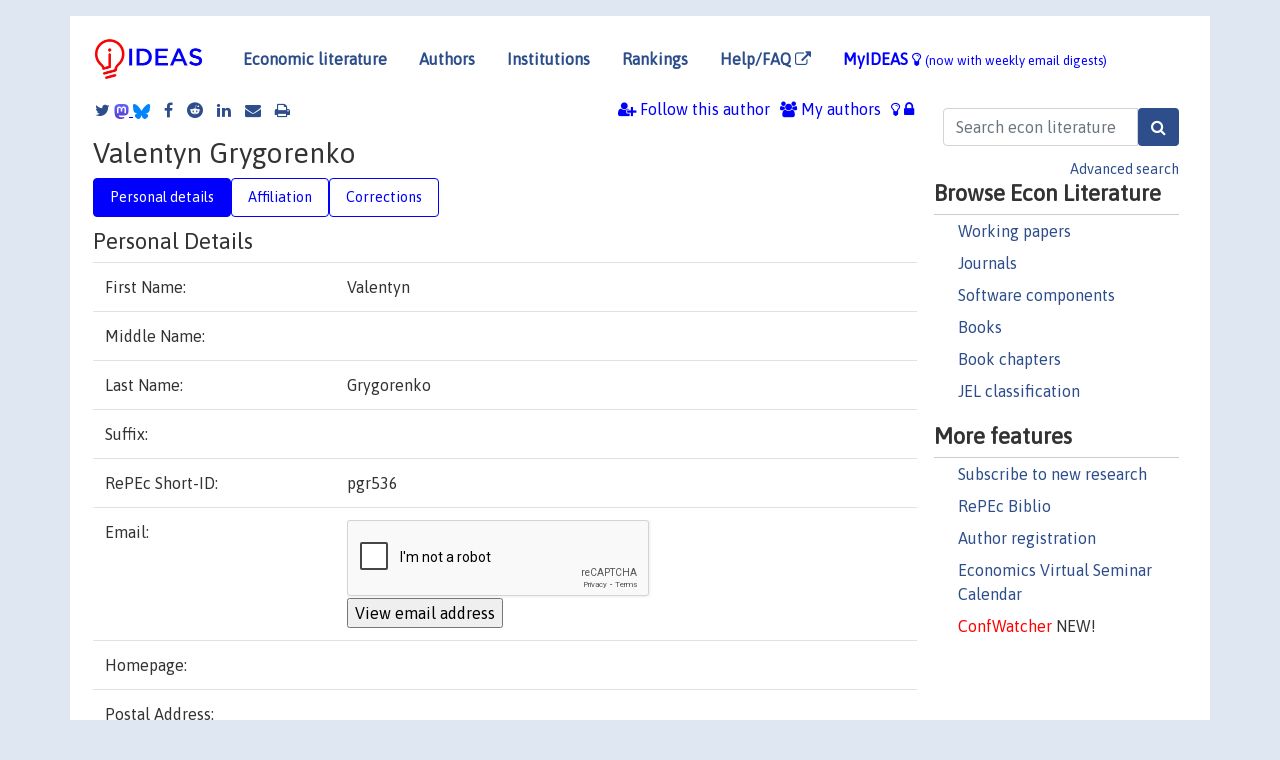

--- FILE ---
content_type: text/html; charset=UTF-8
request_url: https://ideas.repec.org/f/pgr536.html
body_size: 6002
content:
 <!DOCTYPE html> <html><head>
  <TITLE>Valentyn Grygorenko | IDEAS/RePEc</TITLE>
   
      <meta charset="utf-8">
    <meta http-equiv="X-UA-Compatible" content="IE=edge">
    <meta name="viewport" content="width=device-width, initial-scale=1.0">
    <link rel="stylesheet" href="https://maxcdn.bootstrapcdn.com/bootstrap/4.0.0/css/bootstrap.min.css" integrity="sha384-Gn5384xqQ1aoWXA+058RXPxPg6fy4IWvTNh0E263XmFcJlSAwiGgFAW/dAiS6JXm" crossorigin="anonymous">
    <link rel="stylesheet" href="/css/font-awesome.min.css">
<!--    <link rel="stylesheet" href="https://cdn.jsdelivr.net/npm/fork-awesome@1.2.0/css/fork-awes
ome.min.css" integrity="sha256-XoaMnoYC5TH6/+ihMEnospgm0J1PM/nioxbOUdnM8HY=" crossorigin="anonymous">-->
<!--    <link rel="stylesheet" href="https://site-assets.fontawesome.com/releases/v6.2.0/css/all.css" />-->
    <link href="/css/normalnew.css" rel="stylesheet" type="text/css"/>
    <link href="/css/pushy.css" rel="stylesheet" type="text/css"/>
    <link rel="icon" type="image.jpg" href="/favicon.ico">
<!--[if lte IE 9]>
  <script src="/css/html5shiv.min.js"></script>
  <script src="/css/respond.min.js"></script>
<![endif]-->
  <script type='text/javascript'>
    var captchaContainer = null;
    var loadCaptcha = function() {
      captchaContainer = grecaptcha.render('captcha_container', {
        'sitekey' : '6LdQebIaAAAAACSKxvbloyrkQ_q-MqhOAGgD5PQV',
        'callback' : function(response) {
          console.log(response);
        }
      });
    };
  </script>

  <META NAME="keywords" CONTENT="Valentyn Grygorenko, Economics, Author,  Research, IDEAS">
  <META NAME="description" CONTENT="Valentyn Grygorenko: current contact   information and listing of economic research of this author provided by   RePEc/IDEAS">
<META NAME="twitter:card" content="summary">
<META NAME="twitter:site" content="@repec_org">
<META NAME="twitter:title" content="Valentyn Grygorenko on RePEc/IDEAS">
<META NAME="twitter:description" content="Current information and listing of economic research for Valentyn Grygorenko with RePEc Short-ID pgr536">
<META NAME="twitter:image" content="https://ideas.repec.org/RePEc.gif">
  <script type="application/ld+json">
  {
    "@context": "http://schema.org",
    "@type": "Person",
    "familyName": "Grygorenko",
    "givenName": "Valentyn",
    "name": "Valentyn Grygorenko", 
    "url": "https://ideas.repec.org//f/pgr536.html",
    "description": "Profile of economist Valentyn Grygorenko with RePEc Short-ID pgr536"
  }
  </script>
  </head> 
  <body>
  
<!-- Google tag (gtag.js) -->
<script async src="https://www.googletagmanager.com/gtag/js?id=G-G63YGSJVZ7"></script>
<script>
  window.dataLayer = window.dataLayer || [];
  function gtag(){dataLayer.push(arguments);}
  gtag('js', new Date());

  gtag('config', 'G-G63YGSJVZ7');
</script>

<div class="container">
    <div id="header" class="row">
      <nav class="navbar navbar-collapse navbar-expand-md" role="navigation">
          <a class="navbar-brand" href="/">
            <img width="125" src="/ideas4.jpg" border="0" alt="IDEAS home">
          </a>
	<button class="navbar-toggler" type="button" data-toggle="collapse" data-target="#mobilesearch" aria-controls="mobilesearch" aria-expanded="false" aria-label="Toggle navigation">
	  <span class="navbar-toggler-icon"><i class="fa fa-search"></i></span>
	</button>
	<div class="collapse" id="mobilesearch">
	  <div class="form-inline">
	  <form method="POST" action="/cgi-bin/htsearch2" id="mobilesearch" role="search" class="card card-body">
            <div class="input-group">
              <input class="form-control" type="text" name="q" value="" placeholder="Search econ literature">
              <span class="input-group-btn">
		<input class="btn btn-default btn-lg fa" type="submit" value="&#xf002;" style="color:white;background-color:#2d4e8b;">
              </span>
            </div>
            <a href="/search.html" class="advanced-search">Advanced search</a>
	  </form>
	  </div>
	  </div>
	<button class="navbar-toggler" type="button" data-toggle="collapse" data-target="#mobilemenu" aria-controls="mobilemenu" aria-expanded="false" aria-label="Toggle navigation">
	  <span class="navbar-toggler-icon"><i class="fa fa-bars"></i></span>
	</button>
	<div class="collapse" id="mobilemenu">
          <ul class="navbar-nav mr-auto">
            <li class="nav-item">
	      <a class="nav-link" href="/">Economic literature:</a> <a href="/i/p.html">papers</A>, <a href="/i/a.html">articles</A>, <a href="/i/c.html">software</A>, <a href="/i/h.html">chapters</A>, <a href="/i/b.html">books</A>.
	    </li>
            <li class="nav-item">
              <a class="nav-link" href="/i/e.html">Authors</a>
	    </li>
            <li class="nav-item">
              <a class="nav-link" href="http://edirc.repec.org/">Institutions</a>
	    </li>
            <li class="nav-item">
	      <a class="nav-link" href="/top/">Rankings</a>
	    </li>
            <li class="nav-item">
	      <a class="nav-link" href="/help.html" target="_blank">Help/FAQ  <i class="fa fa-external-link"></i></a>
	    </li>
            <li class="nav-item">
	      <a class="nav-link" href="/cgi-bin/myideas.cgi">MyIDEAS <I class="fa fa-lightbulb-o"></I></a>
	    </li>
	    <li class="nav-item">
	      <span class="nav-text">More options at page bottom</span>
	    </li>
          </ul>
	</div>
	<div class="d-none d-md-inline">
          <ul class="nav nav-fill" id="topnav">
            <li class="nav-item">
	      <a class="nav-link" href="/">Economic literature</a>
	    </li>
            <li class="nav-item">
              <a class="nav-link" href="/i/e.html">Authors</a>
	    </li>
            <li class="nav-item">
              <a class="nav-link" href="http://edirc.repec.org/">Institutions</a>
	    </li>
            <li class="nav-item">
	      <a class="nav-link" href="/top/">Rankings</a>
	    </li>
            <li class="nav-item">
	      <a class="nav-link" href="/help.html" target="_blank">Help/FAQ  <i class="fa fa-external-link"></i></a>
	    </li>
            <li class="nav-item">
	      <a class="nav-link" href="/cgi-bin/myideas.cgi" style="color:blue;">MyIDEAS <I class="fa fa-lightbulb-o"></I> <small>(now with weekly email digests)</small></a>
	    </li>
          </ul>
        </div>
      </nav>
    </div>
    
    
    <div class="row">
      <div class="col-12" style="margin-top: -10px;">
	
	
	<div id="sidebar" class="sidebar-nav-fixed pull-right d-none d-print-none d-md-inline col-md-3">
	  <div class="inline-form">
	  <form method="POST" action="/cgi-bin/htsearch2" id="topsearch" role="search" class="navbar-form navbar-right">
            <div class="input-group">
              <input class="form-control" type="text" name="q" value="" placeholder="Search econ literature">
	      <input class="btn fa" type="submit" value="&#xf002;" style="color:white;background-color:#2d4e8b;">
            </div>
            <a href="/search.html" class="advanced-search">Advanced search</a>
	  </form>
	  </div>
	  <div id="menu">
            <h3>Browse Econ Literature</h3>
            <ul>
              <li><a href="/i/p.html">Working papers</a></li>
              <li><a href="/i/a.html">Journals</a></li>
              <li><a href="/i/c.html">Software components</a></li>
              <li><a href="/i/b.html">Books</a></li>
              <li><a href="/i/h.html">Book chapters</a></li>
              <li><a href="/j/">JEL classification</a></li>
            </ul>
	    
            <h3>More features</h3>
            <ul>
	      <li><a href="http://nep.repec.org/">Subscribe to new research</a></li>
	      <li><a href="https://biblio.repec.org/">RePEc Biblio</a></li>
	      <li><a href="https://authors.repec.org/">Author registration</a></li>
	      <li><a href="/v/">Economics Virtual Seminar Calendar</a></li>
	      <li><a href="https://confwatcher.b2ideas.eu/"><font color="red">ConfWatcher</font></a> NEW!</li>
            </ul>
	  </div>
	</div>
	<div class="d-none d-print-block">
	  <img width="145" src="/ideas4.jpg" border="0" alt="IDEAS home"> Printed from https://ideas.repec.org/f/pgr536.html 
	</div>
	
	<div id="main" class="col-12 col-md-9">
	  <div class="site-overlay"></div>
	  <div class="d-print-none">
	    
<div id="messages" class="col-xs-12">

  
<span class="share-block">
            <a class="share-twitter fa fa-twitter" href="#" title="Share on Twitter"></a>
<!--            <a class="share-mastodon fa fa-mastodon" href="#" title="Share on Mastodon"></a>-->
<!--            <share-to-mastodon message="Found on RePEc/IDEAS:" url='https://ideas.repec.org/f/pgr536.html'><font color="#2d4e8b"><i class="fa fa-mastodon"></i></font></share-to-mastodon>-->
            <share-to-mastodon message="Found on RePEc/IDEAS:" url='https://ideas.repec.org/f/pgr536.html'><img src="/images/mastodon.svg" height=15></share-to-mastodon>
            <a href="https://bsky.app/intent/compose?text=Found%20on%20RePEc/IDEAS:%20https://ideas.repec.org/f/pgr536.html%20&#128161;" target="_NEW"><img src="/images/bluesky.svg" height=15></a>
            <a class="share-facebook fa fa-facebook" href="#" title="Share on Facebook"></a>
            <a class="share-reddit fa fa-reddit" href="#" title="Share on Reddit"></a>
            <a class="share-linkedin fa fa-linkedin" href="#"  title="Share on LinkedIn"></a>
<!--            <a class="share-stumbleupon fa fa-stumbleupon" href="#"  title="Share on StumbleUpon"></a>-->
<!--            <a class="share-delicious fa fa-delicious" href="#" title="Save on Delicious"></a>-->
            <a class="share-email fa fa-envelope" href="#"  title="Share by Email"></a>
            <a class="share-print fa fa-print" href="#" title="Print this page"></a>
</span>













<span id="myideas">

<a href="/cgi-bin/myideas.cgi" data-toggle="tooltip" title="MyIDEAS: not logged in">
<i class="fa fa-lightbulb-o"></i>
<i class="fa fa-lock"></i>&nbsp;</a>




 <A HREF="/cgi-bin/myideas.cgi#myiauthors1"><I class="fa fa-users"></I>&nbsp;My&nbsp;authors</A> 
 <i class="fa fa-user-plus"></i>&nbsp;<span onclick="loadDoc('https://ideas.repec.org/cgi-bin/myiadd2.cgi',myFunction);return true;">Follow this author</span>


</span>
<script>
function loadDoc(url,cfunc) {
  var xhttp = new XMLHttpRequest();
  xhttp.onreadystatechange = function() {
    if (xhttp.readyState == 4 && xhttp.status == 200) {
      cfunc(xhttp);
    }
  };
  xhttp.open("GET", url, true);
  xhttp.send();
}
function myFunction(xhttp) {
  document.getElementById("response").innerHTML = xhttp.responseText;
}
</script><span id="response"></span>
</div>


	  </div>
	  <div id="content-block">
	    
	    

  <div id="title">
<H1>Valentyn Grygorenko </H1></div>
 <ul class="nav nav-pills" id="myTab" role="tablist">
  <li class="nav-item">
    <a class="nav-link active" id="person-tab" data-toggle="tab" href="#person" role="tab" aria-controls="person" aria-selected="true">Personal details</a>
  </li>
<li class="nav-item">
    <a class="nav-link" id="affiliation-tab" data-toggle="tab" href="#affiliation" role="tab" aria-controls="affiliation" aria-selected="true">Affiliation</a>
  </li>
<li class="nav-item">
    <a class="nav-link" id="correct-tab" data-toggle="tab" href="#correct" role="tab" aria-controls="correct" aria-selected="true">Corrections</a>
  </li>
</ul>

 <div class="tab-content" id="myTabContent">
 
 <div class="tab-pane fade show active" id="person" role="tabpanel" aria-labelledby="person-tab">
            <h2>Personal Details</h2>
        <table class="table table-condensed">
        <tbody>
        <tr>
        <td>First Name:</td><td>Valentyn</td>
        </tr><tr>
        <td>Middle Name:</td><td></td>
        </tr><tr>
        <td>Last Name:</td><td>Grygorenko</td>  
        </tr><tr>  
        <td>Suffix:</td><td></td>
        </tr><tr>
        <td>RePEc Short-ID:</td><td>pgr536</td>
        </tr><tr>
        <td class="emaillabel"></td><td>

<div id="viewemail">
<form id="emailForm" action="/cgi-bin/getemail.cgi" method="POST">
<input type="hidden" name="handle" value="pgr536">
<div id="captcha_container"></div>
          <input type="submit" value="View email address">
      </form>
      <script src="https://www.google.com/recaptcha/api.js?onload=loadCaptcha&render=explicit" async defer></script>
<div id="emailResponse"></div>
</div>
</td></tr><tr>
  <td class="homelabel"></td><td></td>
  </tr><tr>
  <td class="postallabel"></td><td></td>
  </tr><tr>
  <td class="phonelabel"></td><td></td>
</tr></tbody></table></div>

 <div class="tab-pane fade" id="affiliation" role="tabpanel" aria-labelledby="affiliation-tab">
    <h2>Affiliation</H2>
<h3>(90%) Chernivtsi Trade and Economics Institute<BR>Kyiv National University of Trade and Economics</h3><span class="locationlabel"> Chernivtsi, Ukraine</span><BR>
<span class="homelabel"> <A HREF="http://chtei-knteu.cv.ua/" target="_blank">http://chtei-knteu.cv.ua/  <i class="fa fa-external-link"></i></A></span><BR>
<span class="handlelabel"> RePEc:edi:cteknua </span>(<A HREF="http://edirc.repec.org/data/cteknua.html">more details at EDIRC</A>)
<h3>(10%) Kyiv National University of Trade and Economics</h3><span class="locationlabel"> Kyiv, Ukraine</span><BR>
<span class="homelabel"> <A HREF="https://www.knute.edu.ua/" target="_blank">https://www.knute.edu.ua/  <i class="fa fa-external-link"></i></A></span><BR>
<span class="handlelabel"> RePEc:edi:knteuua </span>(<A HREF="http://edirc.repec.org/data/knteuua.html">more details at EDIRC</A>)
</div>
 
<div class="tab-pane fade" id="more" role="tabpanel" aria-labelledby="more-tab">
   <h2>More information</h2>
    Research fields, statistics, top rankings, if available.</div>

  <div class="tab-pane fade" id="correct" role="tabpanel" aria-labelledby="correct-tab">
<h2>Corrections</H2>

    <P>All material on this site has been provided by the respective publishers and authors. You can help correct errors and omissions. For general information on how to correct material on RePEc, see <A HREF="/corrections.html">these instructions</A>.
</p><P>
To update listings or check citations waiting for approval, Valentyn  Grygorenko   should log into the <A HREF="https://authors.repec.org/">RePEc Author Service</A>.
</P><P>
To make corrections to the bibliographic information of a particular item, find the technical contact on the abstract page of that item. There, details are also given on how to add or correct references and citations.
</P><P>
To link different versions of the same work, where versions have a different title, <A HREF="http://ideas.repec.org/cgi-bin/addrelated.cgi">use this form</A>. Note that if the versions have a very similar title and are in the author's profile, the links will usually be created automatically.
<P>
Please note that most corrections can take a couple of weeks to filter through the various RePEc services. 

</div>
</div>
</div>
<div id="footer" class="row d-print-none">
  <div class="col-sm-6 more-services">
    <h3 style="border-bottom: 1px solid #111; position: relative; right:0.9em;">More services and features</h3>
    <div class="row">
      <div class="list-group col">
        <a href="/cgi-bin/myideas.cgi" class="list-group-item">
          <h4 class="list-group-item-heading">MyIDEAS</h4>
          <p class="list-group-item-text">Follow serials, authors, keywords &amp; more</p>
        </a>
        <a href="http://authors.repec.org/" class="list-group-item">
          <h4 class="list-group-item-heading">Author registration</h4>
          <p class="list-group-item-text">Public profiles for Economics researchers</p>
        </a>
        <a href="http://ideas.repec.org/top/" class="list-group-item">
          <h4 class="list-group-item-heading">Rankings</h4>
          <p class="list-group-item-text">Various research rankings in Economics</p>
        </a>
        <a href="http://genealogy.repec.org/" class="list-group-item">
          <h4 class="list-group-item-heading">RePEc Genealogy</h4>
          <p class="list-group-item-text">Who was a student of whom, using RePEc</p>
        </a>
        <a href="http://biblio.repec.org/" class="list-group-item">
          <h4 class="list-group-item-heading">RePEc Biblio</h4>
          <p class="list-group-item-text">Curated articles &amp; papers on economics topics</p>
        </a>
      </div>
      <div class="list-group col">
        <a href="http://mpra.ub.uni-muenchen.de/" class="list-group-item" target="_blank">
          <h4 class="list-group-item-heading">MPRA  <i class="fa fa-external-link"></i></h4>
          <p class="list-group-item-text">Upload your paper to be listed on RePEc and IDEAS</p>
        </a>
        <a href="http://nep.repec.org/" class="list-group-item" target="_blank">
          <h4 class="list-group-item-heading">New papers by email <i class="fa fa-external-link"></i></h4>
          <p class="list-group-item-text">Subscribe to new additions to RePEc</p>
        </a>
        <a href="http://www.econacademics.org/" class="list-group-item">
          <h4 class="list-group-item-heading">EconAcademics</h4>
          <p class="list-group-item-text">Blog aggregator for economics research</p>
        </a>
        <a href="http://plagiarism.repec.org/" class="list-group-item">
          <h4 class="list-group-item-heading">Plagiarism</h4>
          <p class="list-group-item-text">Cases of plagiarism in Economics</p>
        </a>
      </div>
      </div>
    </div>
    <div class="col-sm more-services">
      <h3 style="border-bottom: 1px solid #111;">About RePEc</h3>
      <div class="list-group col">
        <a href="http://repec.org/" class="list-group-item" target="_blank">
	  <h4 class="list-group-item-heading">RePEc home <i class="fa fa-external-link"></i></h4>
	  <p class="list-group-item-text">Initiative for open bibliographies in Economics</p>
	</a>
        <a href="http://blog.repec.org/" class="list-group-item" target="_blank">
          <h4 class="list-group-item-heading">Blog <i class="fa fa-external-link"></i></h4>
          <p class="list-group-item-text">News about RePEc</p>
	</a>
        <a href="/help.html" class="list-group-item" target="_blank">
          <h4 class="list-group-item-heading">Help/FAQ <i class="fa fa-external-link"></i></h4>
          <p class="list-group-item-text">Questions about IDEAS and RePEc</p>
	</a>
        <a href="/team.html" class="list-group-item">
          <h4 class="list-group-item-heading">RePEc team</h4>
          <p class="list-group-item-text">RePEc volunteers</p>
	</a>
        <a href="/archives.html" class="list-group-item">
          <h4 class="list-group-item-heading">Participating archives</h4>
          <p class="list-group-item-text">Publishers indexing in RePEc</p>
	</a>
        <a href="https://ideas.repec.org/privacy.html" class="list-group-item" target="_blank">
          <h4 class="list-group-item-heading">Privacy statement <i class="fa fa-external-link"></i></h4>
	</a>
      </div>
    </div>
    <div class="col-sm more-services">
      <h3 style="border-bottom: 1px solid #111;">Help us</h3>
      <div class="list-group col">
        <a href="/corrections.html" class="list-group-item">
          <h4 class="list-group-item-heading">Corrections</h4>
          <p class="list-group-item-text">Found an error or omission?</p>
	</a>
        <a href="/volunteers.html" class="list-group-item">
          <h4 class="list-group-item-heading">Volunteers</h4>
          <p class="list-group-item-text">Opportunities to help RePEc</p>
	</a>
        <a href="/participate.html" class="list-group-item">
          <h4 class="list-group-item-heading">Get papers listed</h4>
          <p class="list-group-item-text">Have your research listed on RePEc</p>
	</a>
        <a href="/stepbystep.html" class="list-group-item">
          <h4 class="list-group-item-heading">Open a RePEc archive</h4>
          <p class="list-group-item-text">Have your institution's/publisher's output listed on RePEc</p>
	</a>
	<a href="/getdata.html" class="list-group-item">
          <h4 class="list-group-item-heading">Get RePEc data</h4>
          <p class="list-group-item-text">Use data assembled by RePEc</p>
	</a>
      </div>
    </div>
</div>
<div class="row">
  <div class="col-12" style="text-align: center; padding-top: 10px;">
    <div id="sidelogos">
      <a href="https://ideas.repec.org/">IDEAS</a> is a <a href="http://repec.org/" target="_blank">RePEc <i class="fa fa-external-link"></i></a> service. RePEc uses bibliographic data supplied by the respective publishers.
    </div>
  </div>
  
  
</div>
</div>

</div>
<!--<script src="https://code.jquery.com/jquery-3.2.1.slim.min.js" integrity="sha384-KJ3o2DKtIkvYIK3UENzmM7KCkRr/rE9/Qpg6aAZGJwFDMVNA/GpGFF93hXpG5KkN" crossorigin="anonymous"></script>-->
<script src="https://code.jquery.com/jquery-3.2.1.min.js"></script>
<script src="https://cdnjs.cloudflare.com/ajax/libs/popper.js/1.12.9/umd/popper.min.js" integrity="sha384-ApNbgh9B+Y1QKtv3Rn7W3mgPxhU9K/ScQsAP7hUibX39j7fakFPskvXusvfa0b4Q" crossorigin="anonymous"></script>
<script src="https://maxcdn.bootstrapcdn.com/bootstrap/4.0.0/js/bootstrap.min.js" integrity="sha384-JZR6Spejh4U02d8jOt6vLEHfe/JQGiRRSQQxSfFWpi1MquVdAyjUar5+76PVCmYl" crossorigin="anonymous"></script>
<script type="module" src="https://cdn.jsdelivr.net/npm/@justinribeiro/share-to-mastodon@0.2.0/dist/share-to-mastodon.js"></script>
<script src="/css/ideas.js"></script>
<script src="/css/pushy.js"></script>
<script>
$(document).ready(function() {
    // show active tab on reload
    if (location.hash !== '') $('a[href="' + location.hash + '"]').tab('show');

    // remember the hash in the URL without jumping
//    $('a[data-toggle="tab"]').on('shown.bs.tab', function(e) {
//       if(history.pushState) {
//            history.pushState(null, null, '#'+$(e.target).attr('href').substr(1));
//       } else {
//            location.hash = '#'+$(e.target).attr('href').substr(1);
//       }
//    });
});
</script>

</BODY>
</HTML>

--- FILE ---
content_type: text/html; charset=utf-8
request_url: https://www.google.com/recaptcha/api2/anchor?ar=1&k=6LdQebIaAAAAACSKxvbloyrkQ_q-MqhOAGgD5PQV&co=aHR0cHM6Ly9pZGVhcy5yZXBlYy5vcmc6NDQz&hl=en&v=PoyoqOPhxBO7pBk68S4YbpHZ&size=normal&anchor-ms=20000&execute-ms=30000&cb=eetgz2gwc63e
body_size: 49209
content:
<!DOCTYPE HTML><html dir="ltr" lang="en"><head><meta http-equiv="Content-Type" content="text/html; charset=UTF-8">
<meta http-equiv="X-UA-Compatible" content="IE=edge">
<title>reCAPTCHA</title>
<style type="text/css">
/* cyrillic-ext */
@font-face {
  font-family: 'Roboto';
  font-style: normal;
  font-weight: 400;
  font-stretch: 100%;
  src: url(//fonts.gstatic.com/s/roboto/v48/KFO7CnqEu92Fr1ME7kSn66aGLdTylUAMa3GUBHMdazTgWw.woff2) format('woff2');
  unicode-range: U+0460-052F, U+1C80-1C8A, U+20B4, U+2DE0-2DFF, U+A640-A69F, U+FE2E-FE2F;
}
/* cyrillic */
@font-face {
  font-family: 'Roboto';
  font-style: normal;
  font-weight: 400;
  font-stretch: 100%;
  src: url(//fonts.gstatic.com/s/roboto/v48/KFO7CnqEu92Fr1ME7kSn66aGLdTylUAMa3iUBHMdazTgWw.woff2) format('woff2');
  unicode-range: U+0301, U+0400-045F, U+0490-0491, U+04B0-04B1, U+2116;
}
/* greek-ext */
@font-face {
  font-family: 'Roboto';
  font-style: normal;
  font-weight: 400;
  font-stretch: 100%;
  src: url(//fonts.gstatic.com/s/roboto/v48/KFO7CnqEu92Fr1ME7kSn66aGLdTylUAMa3CUBHMdazTgWw.woff2) format('woff2');
  unicode-range: U+1F00-1FFF;
}
/* greek */
@font-face {
  font-family: 'Roboto';
  font-style: normal;
  font-weight: 400;
  font-stretch: 100%;
  src: url(//fonts.gstatic.com/s/roboto/v48/KFO7CnqEu92Fr1ME7kSn66aGLdTylUAMa3-UBHMdazTgWw.woff2) format('woff2');
  unicode-range: U+0370-0377, U+037A-037F, U+0384-038A, U+038C, U+038E-03A1, U+03A3-03FF;
}
/* math */
@font-face {
  font-family: 'Roboto';
  font-style: normal;
  font-weight: 400;
  font-stretch: 100%;
  src: url(//fonts.gstatic.com/s/roboto/v48/KFO7CnqEu92Fr1ME7kSn66aGLdTylUAMawCUBHMdazTgWw.woff2) format('woff2');
  unicode-range: U+0302-0303, U+0305, U+0307-0308, U+0310, U+0312, U+0315, U+031A, U+0326-0327, U+032C, U+032F-0330, U+0332-0333, U+0338, U+033A, U+0346, U+034D, U+0391-03A1, U+03A3-03A9, U+03B1-03C9, U+03D1, U+03D5-03D6, U+03F0-03F1, U+03F4-03F5, U+2016-2017, U+2034-2038, U+203C, U+2040, U+2043, U+2047, U+2050, U+2057, U+205F, U+2070-2071, U+2074-208E, U+2090-209C, U+20D0-20DC, U+20E1, U+20E5-20EF, U+2100-2112, U+2114-2115, U+2117-2121, U+2123-214F, U+2190, U+2192, U+2194-21AE, U+21B0-21E5, U+21F1-21F2, U+21F4-2211, U+2213-2214, U+2216-22FF, U+2308-230B, U+2310, U+2319, U+231C-2321, U+2336-237A, U+237C, U+2395, U+239B-23B7, U+23D0, U+23DC-23E1, U+2474-2475, U+25AF, U+25B3, U+25B7, U+25BD, U+25C1, U+25CA, U+25CC, U+25FB, U+266D-266F, U+27C0-27FF, U+2900-2AFF, U+2B0E-2B11, U+2B30-2B4C, U+2BFE, U+3030, U+FF5B, U+FF5D, U+1D400-1D7FF, U+1EE00-1EEFF;
}
/* symbols */
@font-face {
  font-family: 'Roboto';
  font-style: normal;
  font-weight: 400;
  font-stretch: 100%;
  src: url(//fonts.gstatic.com/s/roboto/v48/KFO7CnqEu92Fr1ME7kSn66aGLdTylUAMaxKUBHMdazTgWw.woff2) format('woff2');
  unicode-range: U+0001-000C, U+000E-001F, U+007F-009F, U+20DD-20E0, U+20E2-20E4, U+2150-218F, U+2190, U+2192, U+2194-2199, U+21AF, U+21E6-21F0, U+21F3, U+2218-2219, U+2299, U+22C4-22C6, U+2300-243F, U+2440-244A, U+2460-24FF, U+25A0-27BF, U+2800-28FF, U+2921-2922, U+2981, U+29BF, U+29EB, U+2B00-2BFF, U+4DC0-4DFF, U+FFF9-FFFB, U+10140-1018E, U+10190-1019C, U+101A0, U+101D0-101FD, U+102E0-102FB, U+10E60-10E7E, U+1D2C0-1D2D3, U+1D2E0-1D37F, U+1F000-1F0FF, U+1F100-1F1AD, U+1F1E6-1F1FF, U+1F30D-1F30F, U+1F315, U+1F31C, U+1F31E, U+1F320-1F32C, U+1F336, U+1F378, U+1F37D, U+1F382, U+1F393-1F39F, U+1F3A7-1F3A8, U+1F3AC-1F3AF, U+1F3C2, U+1F3C4-1F3C6, U+1F3CA-1F3CE, U+1F3D4-1F3E0, U+1F3ED, U+1F3F1-1F3F3, U+1F3F5-1F3F7, U+1F408, U+1F415, U+1F41F, U+1F426, U+1F43F, U+1F441-1F442, U+1F444, U+1F446-1F449, U+1F44C-1F44E, U+1F453, U+1F46A, U+1F47D, U+1F4A3, U+1F4B0, U+1F4B3, U+1F4B9, U+1F4BB, U+1F4BF, U+1F4C8-1F4CB, U+1F4D6, U+1F4DA, U+1F4DF, U+1F4E3-1F4E6, U+1F4EA-1F4ED, U+1F4F7, U+1F4F9-1F4FB, U+1F4FD-1F4FE, U+1F503, U+1F507-1F50B, U+1F50D, U+1F512-1F513, U+1F53E-1F54A, U+1F54F-1F5FA, U+1F610, U+1F650-1F67F, U+1F687, U+1F68D, U+1F691, U+1F694, U+1F698, U+1F6AD, U+1F6B2, U+1F6B9-1F6BA, U+1F6BC, U+1F6C6-1F6CF, U+1F6D3-1F6D7, U+1F6E0-1F6EA, U+1F6F0-1F6F3, U+1F6F7-1F6FC, U+1F700-1F7FF, U+1F800-1F80B, U+1F810-1F847, U+1F850-1F859, U+1F860-1F887, U+1F890-1F8AD, U+1F8B0-1F8BB, U+1F8C0-1F8C1, U+1F900-1F90B, U+1F93B, U+1F946, U+1F984, U+1F996, U+1F9E9, U+1FA00-1FA6F, U+1FA70-1FA7C, U+1FA80-1FA89, U+1FA8F-1FAC6, U+1FACE-1FADC, U+1FADF-1FAE9, U+1FAF0-1FAF8, U+1FB00-1FBFF;
}
/* vietnamese */
@font-face {
  font-family: 'Roboto';
  font-style: normal;
  font-weight: 400;
  font-stretch: 100%;
  src: url(//fonts.gstatic.com/s/roboto/v48/KFO7CnqEu92Fr1ME7kSn66aGLdTylUAMa3OUBHMdazTgWw.woff2) format('woff2');
  unicode-range: U+0102-0103, U+0110-0111, U+0128-0129, U+0168-0169, U+01A0-01A1, U+01AF-01B0, U+0300-0301, U+0303-0304, U+0308-0309, U+0323, U+0329, U+1EA0-1EF9, U+20AB;
}
/* latin-ext */
@font-face {
  font-family: 'Roboto';
  font-style: normal;
  font-weight: 400;
  font-stretch: 100%;
  src: url(//fonts.gstatic.com/s/roboto/v48/KFO7CnqEu92Fr1ME7kSn66aGLdTylUAMa3KUBHMdazTgWw.woff2) format('woff2');
  unicode-range: U+0100-02BA, U+02BD-02C5, U+02C7-02CC, U+02CE-02D7, U+02DD-02FF, U+0304, U+0308, U+0329, U+1D00-1DBF, U+1E00-1E9F, U+1EF2-1EFF, U+2020, U+20A0-20AB, U+20AD-20C0, U+2113, U+2C60-2C7F, U+A720-A7FF;
}
/* latin */
@font-face {
  font-family: 'Roboto';
  font-style: normal;
  font-weight: 400;
  font-stretch: 100%;
  src: url(//fonts.gstatic.com/s/roboto/v48/KFO7CnqEu92Fr1ME7kSn66aGLdTylUAMa3yUBHMdazQ.woff2) format('woff2');
  unicode-range: U+0000-00FF, U+0131, U+0152-0153, U+02BB-02BC, U+02C6, U+02DA, U+02DC, U+0304, U+0308, U+0329, U+2000-206F, U+20AC, U+2122, U+2191, U+2193, U+2212, U+2215, U+FEFF, U+FFFD;
}
/* cyrillic-ext */
@font-face {
  font-family: 'Roboto';
  font-style: normal;
  font-weight: 500;
  font-stretch: 100%;
  src: url(//fonts.gstatic.com/s/roboto/v48/KFO7CnqEu92Fr1ME7kSn66aGLdTylUAMa3GUBHMdazTgWw.woff2) format('woff2');
  unicode-range: U+0460-052F, U+1C80-1C8A, U+20B4, U+2DE0-2DFF, U+A640-A69F, U+FE2E-FE2F;
}
/* cyrillic */
@font-face {
  font-family: 'Roboto';
  font-style: normal;
  font-weight: 500;
  font-stretch: 100%;
  src: url(//fonts.gstatic.com/s/roboto/v48/KFO7CnqEu92Fr1ME7kSn66aGLdTylUAMa3iUBHMdazTgWw.woff2) format('woff2');
  unicode-range: U+0301, U+0400-045F, U+0490-0491, U+04B0-04B1, U+2116;
}
/* greek-ext */
@font-face {
  font-family: 'Roboto';
  font-style: normal;
  font-weight: 500;
  font-stretch: 100%;
  src: url(//fonts.gstatic.com/s/roboto/v48/KFO7CnqEu92Fr1ME7kSn66aGLdTylUAMa3CUBHMdazTgWw.woff2) format('woff2');
  unicode-range: U+1F00-1FFF;
}
/* greek */
@font-face {
  font-family: 'Roboto';
  font-style: normal;
  font-weight: 500;
  font-stretch: 100%;
  src: url(//fonts.gstatic.com/s/roboto/v48/KFO7CnqEu92Fr1ME7kSn66aGLdTylUAMa3-UBHMdazTgWw.woff2) format('woff2');
  unicode-range: U+0370-0377, U+037A-037F, U+0384-038A, U+038C, U+038E-03A1, U+03A3-03FF;
}
/* math */
@font-face {
  font-family: 'Roboto';
  font-style: normal;
  font-weight: 500;
  font-stretch: 100%;
  src: url(//fonts.gstatic.com/s/roboto/v48/KFO7CnqEu92Fr1ME7kSn66aGLdTylUAMawCUBHMdazTgWw.woff2) format('woff2');
  unicode-range: U+0302-0303, U+0305, U+0307-0308, U+0310, U+0312, U+0315, U+031A, U+0326-0327, U+032C, U+032F-0330, U+0332-0333, U+0338, U+033A, U+0346, U+034D, U+0391-03A1, U+03A3-03A9, U+03B1-03C9, U+03D1, U+03D5-03D6, U+03F0-03F1, U+03F4-03F5, U+2016-2017, U+2034-2038, U+203C, U+2040, U+2043, U+2047, U+2050, U+2057, U+205F, U+2070-2071, U+2074-208E, U+2090-209C, U+20D0-20DC, U+20E1, U+20E5-20EF, U+2100-2112, U+2114-2115, U+2117-2121, U+2123-214F, U+2190, U+2192, U+2194-21AE, U+21B0-21E5, U+21F1-21F2, U+21F4-2211, U+2213-2214, U+2216-22FF, U+2308-230B, U+2310, U+2319, U+231C-2321, U+2336-237A, U+237C, U+2395, U+239B-23B7, U+23D0, U+23DC-23E1, U+2474-2475, U+25AF, U+25B3, U+25B7, U+25BD, U+25C1, U+25CA, U+25CC, U+25FB, U+266D-266F, U+27C0-27FF, U+2900-2AFF, U+2B0E-2B11, U+2B30-2B4C, U+2BFE, U+3030, U+FF5B, U+FF5D, U+1D400-1D7FF, U+1EE00-1EEFF;
}
/* symbols */
@font-face {
  font-family: 'Roboto';
  font-style: normal;
  font-weight: 500;
  font-stretch: 100%;
  src: url(//fonts.gstatic.com/s/roboto/v48/KFO7CnqEu92Fr1ME7kSn66aGLdTylUAMaxKUBHMdazTgWw.woff2) format('woff2');
  unicode-range: U+0001-000C, U+000E-001F, U+007F-009F, U+20DD-20E0, U+20E2-20E4, U+2150-218F, U+2190, U+2192, U+2194-2199, U+21AF, U+21E6-21F0, U+21F3, U+2218-2219, U+2299, U+22C4-22C6, U+2300-243F, U+2440-244A, U+2460-24FF, U+25A0-27BF, U+2800-28FF, U+2921-2922, U+2981, U+29BF, U+29EB, U+2B00-2BFF, U+4DC0-4DFF, U+FFF9-FFFB, U+10140-1018E, U+10190-1019C, U+101A0, U+101D0-101FD, U+102E0-102FB, U+10E60-10E7E, U+1D2C0-1D2D3, U+1D2E0-1D37F, U+1F000-1F0FF, U+1F100-1F1AD, U+1F1E6-1F1FF, U+1F30D-1F30F, U+1F315, U+1F31C, U+1F31E, U+1F320-1F32C, U+1F336, U+1F378, U+1F37D, U+1F382, U+1F393-1F39F, U+1F3A7-1F3A8, U+1F3AC-1F3AF, U+1F3C2, U+1F3C4-1F3C6, U+1F3CA-1F3CE, U+1F3D4-1F3E0, U+1F3ED, U+1F3F1-1F3F3, U+1F3F5-1F3F7, U+1F408, U+1F415, U+1F41F, U+1F426, U+1F43F, U+1F441-1F442, U+1F444, U+1F446-1F449, U+1F44C-1F44E, U+1F453, U+1F46A, U+1F47D, U+1F4A3, U+1F4B0, U+1F4B3, U+1F4B9, U+1F4BB, U+1F4BF, U+1F4C8-1F4CB, U+1F4D6, U+1F4DA, U+1F4DF, U+1F4E3-1F4E6, U+1F4EA-1F4ED, U+1F4F7, U+1F4F9-1F4FB, U+1F4FD-1F4FE, U+1F503, U+1F507-1F50B, U+1F50D, U+1F512-1F513, U+1F53E-1F54A, U+1F54F-1F5FA, U+1F610, U+1F650-1F67F, U+1F687, U+1F68D, U+1F691, U+1F694, U+1F698, U+1F6AD, U+1F6B2, U+1F6B9-1F6BA, U+1F6BC, U+1F6C6-1F6CF, U+1F6D3-1F6D7, U+1F6E0-1F6EA, U+1F6F0-1F6F3, U+1F6F7-1F6FC, U+1F700-1F7FF, U+1F800-1F80B, U+1F810-1F847, U+1F850-1F859, U+1F860-1F887, U+1F890-1F8AD, U+1F8B0-1F8BB, U+1F8C0-1F8C1, U+1F900-1F90B, U+1F93B, U+1F946, U+1F984, U+1F996, U+1F9E9, U+1FA00-1FA6F, U+1FA70-1FA7C, U+1FA80-1FA89, U+1FA8F-1FAC6, U+1FACE-1FADC, U+1FADF-1FAE9, U+1FAF0-1FAF8, U+1FB00-1FBFF;
}
/* vietnamese */
@font-face {
  font-family: 'Roboto';
  font-style: normal;
  font-weight: 500;
  font-stretch: 100%;
  src: url(//fonts.gstatic.com/s/roboto/v48/KFO7CnqEu92Fr1ME7kSn66aGLdTylUAMa3OUBHMdazTgWw.woff2) format('woff2');
  unicode-range: U+0102-0103, U+0110-0111, U+0128-0129, U+0168-0169, U+01A0-01A1, U+01AF-01B0, U+0300-0301, U+0303-0304, U+0308-0309, U+0323, U+0329, U+1EA0-1EF9, U+20AB;
}
/* latin-ext */
@font-face {
  font-family: 'Roboto';
  font-style: normal;
  font-weight: 500;
  font-stretch: 100%;
  src: url(//fonts.gstatic.com/s/roboto/v48/KFO7CnqEu92Fr1ME7kSn66aGLdTylUAMa3KUBHMdazTgWw.woff2) format('woff2');
  unicode-range: U+0100-02BA, U+02BD-02C5, U+02C7-02CC, U+02CE-02D7, U+02DD-02FF, U+0304, U+0308, U+0329, U+1D00-1DBF, U+1E00-1E9F, U+1EF2-1EFF, U+2020, U+20A0-20AB, U+20AD-20C0, U+2113, U+2C60-2C7F, U+A720-A7FF;
}
/* latin */
@font-face {
  font-family: 'Roboto';
  font-style: normal;
  font-weight: 500;
  font-stretch: 100%;
  src: url(//fonts.gstatic.com/s/roboto/v48/KFO7CnqEu92Fr1ME7kSn66aGLdTylUAMa3yUBHMdazQ.woff2) format('woff2');
  unicode-range: U+0000-00FF, U+0131, U+0152-0153, U+02BB-02BC, U+02C6, U+02DA, U+02DC, U+0304, U+0308, U+0329, U+2000-206F, U+20AC, U+2122, U+2191, U+2193, U+2212, U+2215, U+FEFF, U+FFFD;
}
/* cyrillic-ext */
@font-face {
  font-family: 'Roboto';
  font-style: normal;
  font-weight: 900;
  font-stretch: 100%;
  src: url(//fonts.gstatic.com/s/roboto/v48/KFO7CnqEu92Fr1ME7kSn66aGLdTylUAMa3GUBHMdazTgWw.woff2) format('woff2');
  unicode-range: U+0460-052F, U+1C80-1C8A, U+20B4, U+2DE0-2DFF, U+A640-A69F, U+FE2E-FE2F;
}
/* cyrillic */
@font-face {
  font-family: 'Roboto';
  font-style: normal;
  font-weight: 900;
  font-stretch: 100%;
  src: url(//fonts.gstatic.com/s/roboto/v48/KFO7CnqEu92Fr1ME7kSn66aGLdTylUAMa3iUBHMdazTgWw.woff2) format('woff2');
  unicode-range: U+0301, U+0400-045F, U+0490-0491, U+04B0-04B1, U+2116;
}
/* greek-ext */
@font-face {
  font-family: 'Roboto';
  font-style: normal;
  font-weight: 900;
  font-stretch: 100%;
  src: url(//fonts.gstatic.com/s/roboto/v48/KFO7CnqEu92Fr1ME7kSn66aGLdTylUAMa3CUBHMdazTgWw.woff2) format('woff2');
  unicode-range: U+1F00-1FFF;
}
/* greek */
@font-face {
  font-family: 'Roboto';
  font-style: normal;
  font-weight: 900;
  font-stretch: 100%;
  src: url(//fonts.gstatic.com/s/roboto/v48/KFO7CnqEu92Fr1ME7kSn66aGLdTylUAMa3-UBHMdazTgWw.woff2) format('woff2');
  unicode-range: U+0370-0377, U+037A-037F, U+0384-038A, U+038C, U+038E-03A1, U+03A3-03FF;
}
/* math */
@font-face {
  font-family: 'Roboto';
  font-style: normal;
  font-weight: 900;
  font-stretch: 100%;
  src: url(//fonts.gstatic.com/s/roboto/v48/KFO7CnqEu92Fr1ME7kSn66aGLdTylUAMawCUBHMdazTgWw.woff2) format('woff2');
  unicode-range: U+0302-0303, U+0305, U+0307-0308, U+0310, U+0312, U+0315, U+031A, U+0326-0327, U+032C, U+032F-0330, U+0332-0333, U+0338, U+033A, U+0346, U+034D, U+0391-03A1, U+03A3-03A9, U+03B1-03C9, U+03D1, U+03D5-03D6, U+03F0-03F1, U+03F4-03F5, U+2016-2017, U+2034-2038, U+203C, U+2040, U+2043, U+2047, U+2050, U+2057, U+205F, U+2070-2071, U+2074-208E, U+2090-209C, U+20D0-20DC, U+20E1, U+20E5-20EF, U+2100-2112, U+2114-2115, U+2117-2121, U+2123-214F, U+2190, U+2192, U+2194-21AE, U+21B0-21E5, U+21F1-21F2, U+21F4-2211, U+2213-2214, U+2216-22FF, U+2308-230B, U+2310, U+2319, U+231C-2321, U+2336-237A, U+237C, U+2395, U+239B-23B7, U+23D0, U+23DC-23E1, U+2474-2475, U+25AF, U+25B3, U+25B7, U+25BD, U+25C1, U+25CA, U+25CC, U+25FB, U+266D-266F, U+27C0-27FF, U+2900-2AFF, U+2B0E-2B11, U+2B30-2B4C, U+2BFE, U+3030, U+FF5B, U+FF5D, U+1D400-1D7FF, U+1EE00-1EEFF;
}
/* symbols */
@font-face {
  font-family: 'Roboto';
  font-style: normal;
  font-weight: 900;
  font-stretch: 100%;
  src: url(//fonts.gstatic.com/s/roboto/v48/KFO7CnqEu92Fr1ME7kSn66aGLdTylUAMaxKUBHMdazTgWw.woff2) format('woff2');
  unicode-range: U+0001-000C, U+000E-001F, U+007F-009F, U+20DD-20E0, U+20E2-20E4, U+2150-218F, U+2190, U+2192, U+2194-2199, U+21AF, U+21E6-21F0, U+21F3, U+2218-2219, U+2299, U+22C4-22C6, U+2300-243F, U+2440-244A, U+2460-24FF, U+25A0-27BF, U+2800-28FF, U+2921-2922, U+2981, U+29BF, U+29EB, U+2B00-2BFF, U+4DC0-4DFF, U+FFF9-FFFB, U+10140-1018E, U+10190-1019C, U+101A0, U+101D0-101FD, U+102E0-102FB, U+10E60-10E7E, U+1D2C0-1D2D3, U+1D2E0-1D37F, U+1F000-1F0FF, U+1F100-1F1AD, U+1F1E6-1F1FF, U+1F30D-1F30F, U+1F315, U+1F31C, U+1F31E, U+1F320-1F32C, U+1F336, U+1F378, U+1F37D, U+1F382, U+1F393-1F39F, U+1F3A7-1F3A8, U+1F3AC-1F3AF, U+1F3C2, U+1F3C4-1F3C6, U+1F3CA-1F3CE, U+1F3D4-1F3E0, U+1F3ED, U+1F3F1-1F3F3, U+1F3F5-1F3F7, U+1F408, U+1F415, U+1F41F, U+1F426, U+1F43F, U+1F441-1F442, U+1F444, U+1F446-1F449, U+1F44C-1F44E, U+1F453, U+1F46A, U+1F47D, U+1F4A3, U+1F4B0, U+1F4B3, U+1F4B9, U+1F4BB, U+1F4BF, U+1F4C8-1F4CB, U+1F4D6, U+1F4DA, U+1F4DF, U+1F4E3-1F4E6, U+1F4EA-1F4ED, U+1F4F7, U+1F4F9-1F4FB, U+1F4FD-1F4FE, U+1F503, U+1F507-1F50B, U+1F50D, U+1F512-1F513, U+1F53E-1F54A, U+1F54F-1F5FA, U+1F610, U+1F650-1F67F, U+1F687, U+1F68D, U+1F691, U+1F694, U+1F698, U+1F6AD, U+1F6B2, U+1F6B9-1F6BA, U+1F6BC, U+1F6C6-1F6CF, U+1F6D3-1F6D7, U+1F6E0-1F6EA, U+1F6F0-1F6F3, U+1F6F7-1F6FC, U+1F700-1F7FF, U+1F800-1F80B, U+1F810-1F847, U+1F850-1F859, U+1F860-1F887, U+1F890-1F8AD, U+1F8B0-1F8BB, U+1F8C0-1F8C1, U+1F900-1F90B, U+1F93B, U+1F946, U+1F984, U+1F996, U+1F9E9, U+1FA00-1FA6F, U+1FA70-1FA7C, U+1FA80-1FA89, U+1FA8F-1FAC6, U+1FACE-1FADC, U+1FADF-1FAE9, U+1FAF0-1FAF8, U+1FB00-1FBFF;
}
/* vietnamese */
@font-face {
  font-family: 'Roboto';
  font-style: normal;
  font-weight: 900;
  font-stretch: 100%;
  src: url(//fonts.gstatic.com/s/roboto/v48/KFO7CnqEu92Fr1ME7kSn66aGLdTylUAMa3OUBHMdazTgWw.woff2) format('woff2');
  unicode-range: U+0102-0103, U+0110-0111, U+0128-0129, U+0168-0169, U+01A0-01A1, U+01AF-01B0, U+0300-0301, U+0303-0304, U+0308-0309, U+0323, U+0329, U+1EA0-1EF9, U+20AB;
}
/* latin-ext */
@font-face {
  font-family: 'Roboto';
  font-style: normal;
  font-weight: 900;
  font-stretch: 100%;
  src: url(//fonts.gstatic.com/s/roboto/v48/KFO7CnqEu92Fr1ME7kSn66aGLdTylUAMa3KUBHMdazTgWw.woff2) format('woff2');
  unicode-range: U+0100-02BA, U+02BD-02C5, U+02C7-02CC, U+02CE-02D7, U+02DD-02FF, U+0304, U+0308, U+0329, U+1D00-1DBF, U+1E00-1E9F, U+1EF2-1EFF, U+2020, U+20A0-20AB, U+20AD-20C0, U+2113, U+2C60-2C7F, U+A720-A7FF;
}
/* latin */
@font-face {
  font-family: 'Roboto';
  font-style: normal;
  font-weight: 900;
  font-stretch: 100%;
  src: url(//fonts.gstatic.com/s/roboto/v48/KFO7CnqEu92Fr1ME7kSn66aGLdTylUAMa3yUBHMdazQ.woff2) format('woff2');
  unicode-range: U+0000-00FF, U+0131, U+0152-0153, U+02BB-02BC, U+02C6, U+02DA, U+02DC, U+0304, U+0308, U+0329, U+2000-206F, U+20AC, U+2122, U+2191, U+2193, U+2212, U+2215, U+FEFF, U+FFFD;
}

</style>
<link rel="stylesheet" type="text/css" href="https://www.gstatic.com/recaptcha/releases/PoyoqOPhxBO7pBk68S4YbpHZ/styles__ltr.css">
<script nonce="VTxu2AhNb-Mpd02YMOO4Ow" type="text/javascript">window['__recaptcha_api'] = 'https://www.google.com/recaptcha/api2/';</script>
<script type="text/javascript" src="https://www.gstatic.com/recaptcha/releases/PoyoqOPhxBO7pBk68S4YbpHZ/recaptcha__en.js" nonce="VTxu2AhNb-Mpd02YMOO4Ow">
      
    </script></head>
<body><div id="rc-anchor-alert" class="rc-anchor-alert"></div>
<input type="hidden" id="recaptcha-token" value="[base64]">
<script type="text/javascript" nonce="VTxu2AhNb-Mpd02YMOO4Ow">
      recaptcha.anchor.Main.init("[\x22ainput\x22,[\x22bgdata\x22,\x22\x22,\[base64]/[base64]/UltIKytdPWE6KGE8MjA0OD9SW0grK109YT4+NnwxOTI6KChhJjY0NTEyKT09NTUyOTYmJnErMTxoLmxlbmd0aCYmKGguY2hhckNvZGVBdChxKzEpJjY0NTEyKT09NTYzMjA/[base64]/MjU1OlI/[base64]/[base64]/[base64]/[base64]/[base64]/[base64]/[base64]/[base64]/[base64]/[base64]\x22,\[base64]\x22,\x22wpBNCT4eBMOWwoBiLxXCjxTDpVEZw6x6QzzCncOHPEDDmcKrYlTCjsKqwpNkNmZPZyUfHRXCpMOQw77CtnzCmMOJRsO6wqIkwpcNU8OPwo5ZwoDChsKIFcKVw4pDwrl2f8KpMcOQw6wkIcKwO8Ozwq1/wq0ndRV+VmwcacKAwq7DvzDCpUUEEWvDscKRworDhsOXwqDDg8KCHzM5w4E3B8OABkjDgcKBw491w5PCp8OpMMOfwpHCpFwfwqXCp8OUw415KB9BwpTDr8KeaRhtZ2rDjMOCwq7DtwhxEcKbwq/DqcOswqbCtcKKDyzDq2jDgMONDMO8w5Vib0UCRQXDq3xVwq/Dm0dEbMOjwrbCvcOOXgElwrIowrvDgTrDqFQHwo8ZYMOsMB91w7TDilDCrR1cc1nCpwxhacK8LMOXwqXDm1McwoBOWcOrw5HDt8KjC8KIw5rDhsKpw5JFw6EtQsK6wr/DtsK7GRlpRcOvcMOIDsO9wqZ4aE1BwpkPw70ofh0CLyTDk295AcKmQG8JWUM/w55+JcKJw47Cp8OqNBcpw4NXKsKoGsOAwr8pUkHCkEsdYcK7SiPDq8OcKcOdwpBVGcKAw53Dihkkw68Lw5xYcsKAGCTCmsOKPcKJwqHDvcOGwrYkSV/[base64]/DiMOkEsO+PcOywq1qX39nVsKGw5zCnMKOUMOzCGhkJsOcw7VZw7zDjlhewo7Di8OEwqQgwoluw4fCvhPDuFzDt0/CrcKhRcK1fgpAwr7DnWbDvCoqSkvCvRjCtcOswpHDl8ODT1tYwpzDicKPb1PCmsOaw7dLw59EQcK5IcO1H8K2woVze8Okw7xMw5/DnEtgJixkNsOLw5tKEMO+WzYAH0ArdcKVccOzwpU2w6MowoZ/Z8OyBcKOJ8Oia1HCuCNnw5hYw5vClcKQVxpEZsK/wqA9AUXDplXCjjjDuwJqMiDClh0vW8KCA8KzTV/[base64]/[base64]/[base64]/DtMKrHBDCs8O2WcOvEn9pw63CkF7CsFbDhMKaw7LDmsKjU298IcO1w4FlQxBxwoTDqyAKbMKWw6TDoMKvGUPDijJmdxrCkhvCosKawo/CqwvCicKBw7DCuXTCjyXDpHwMRMOwMlljF1/DonxSdX9fwq7Cl8OdU381JWTCtcOCwoQ6XxoQRyXCt8OfwoDCtsKMw5vCqi3Do8OMw4fCtUV5woTDrMOSwr/[base64]/CuEXDucOtw5PDnhhCM8K3Dh3CjyPDocOfw5TCtTwoV2HCrlfDnsOMJMKWw57DkArCrFDCmC5Ww7zCnsKab0HCgRYRZT7DpsOpesK6IE/DjwfDtsK9W8KDOMOUw77DoXMQw6DDkMKnH3gyw7bDrCzDk09pwoViwoDDmXVeEwzCgjbCtD8YAVTDrifDl3vCuA3DmiM1NS1tFG7DsSsXF0kYw7NkesOvYns/EHvCoktLwq11dsOaTcOWdFpXTcOvwrDCoERuXsKqfsO+R8O3w4oIw4huw7DCr1gKwrV0wqXDhA3CmsKIFnTCoysNw7rCtcO7w6Rpw59Xw4o5MsKKwpthw6jDoVzDuXkRWjVBwp/[base64]/Cq8OJwrrCs8Oxw7nDimxGwr7CggQoEhjCksKBw6MePx5vM2PCoznCllR8woZkwrDDsX0DwpTDsAPDqD/DlcKecgfCpkTDoSpichnClsKwFH1Lw7vCo1fDhxTCpX5pw4PCicO3wq/DghF2w6spfcO1KcOow5TCtsODecKdYcO0wqPDq8OiK8OFB8OkWsOswqPCpMKLw4EQwq/DiD4Zw5pNw6Ycw5klwp7DpRXDqgDDh8OvwrXChFI0wqDDusO2AmB+wrjDu0/CoRLDt1nDmEVIwrUow7tZw74rVgpeBFpWJsOrCMOzwqgJw6XCg1VjJhcKw7XCl8OGEMO3W00EwoHCt8Kzw7XDmcO/wqtww6DDtcOPLMK+w7rChsONcikOw4fCikrCtgbCu2nCkQ7CrlPCrWMDQ0kUwo8DwrrDh1EgwonCpsOuwofDhcO4w6FDwq8lGsOXwp9dL308w7l4ZsOUwqZ6w6YdCmNWw5MHZA3CoMOOER18wp3DkC3CocKcwq7CgMKTwpPDnsK8NcOfQ8OHwp0WdSlVfn/Cs8OMQcKIWsKPDcOzwqjDlD/DmS3DpHsBdRRQRcKGCwDChTfDrljDt8OaA8OdA8Ouwq4QCFjDgMOhwpvDvsOEFsOowr4Qw4bCgF/[base64]/CrjLCkMOmwrPDqcKlVsKhAjXCm0RbwrTDq8OQw7fDj8KuHj/Cl1grwpvCiMKYw6JveTzCnzRww6x2w6fDnyh/[base64]/CgmzDuMOew7QxfcOgVVLDmsK1w7lqMsKFJMKAwohKwqoMVMOGwpI2w4ZdFQzCgWcKwrtGJCLCn0soZB7CrUvCu3YLw5Icw5nDrRpacsOXcsKHNSHCn8OSwqzCn2h/wp3Dm8OwMcOqBsKFXn05wq3DtMKeHMOhw68YwqcmwozCqzzCuX8OY0YSYsOqw7gaa8ODw7PCkcK5w6o/azJIwr7CpQ7CicK8HXplAm3Chz/DjxwJZk5Ow5HDkkd0cMKEasKbBD3DkMO3w6jCuErDvcOINFnCm8KTwqJ4w4M9byNwVALDmsOOP8OEWkxVNsOdw6tYwr7CpSTDhQMuwrLCgcOQAMKUHnnDkg1Ow6B0wonDqMKUeW/CvmNZDsOcwqDDqcKGYsO+w7XDunrDrBFJWsKLaCkpXsKVL8KhwpMBwow+wp3CnsK/[base64]/TcKDA8OIIcKKwr/DuW/[base64]/DuQPClhbCu2nCgcK9w7DDuQTCjcO7wqfDt8KaKVgww4JAw5J5VcOlbw/[base64]/JcOoHm94w5BeOcKVwp0gAcK/w5ULwpvDmH/CusOzOMOHW8KxJsKpTMK1S8OewqMsAirDkinCsyAOw4Vbw5cDfkwyJMOYJ8OxPMKTU8OYMcKVwpnCl3TDpMKowrMuD8OVKMK+w4MGNsOEGcOtwr/[base64]/[base64]/Dk8OdH8Oywp0tTsK4wr7DoDbCoMKcOcOEw5wxw4nCmD8/STrCo8KjOnA1EcOAChFcPjPCvR7Dt8OxwoDCthYLYDUZLwzCqMOveMO2ejo9wr4eCsO4wqp3JMOqRMO3wohuR1sgwpjCg8OKGwLCq8KTwoh0wpfDscKLwrrCoE7DuMOtwoR6HsKEel3CqMK/[base64]/DpMOLVMOxwrxBw4IoQMKvCMKRw6LDvMKLXmtIw7TDgHN/XhRnCcKSYj5pwpXDgl3CkytxUsKqQMKUcDfCtUjDiMKdw6vCucO4w4YCJUDCsjdYwp9ofAIWC8KqPUVJMnDDjzV3ShIFEW8+XkgqbDXDjxpWaMK1w4MJw7HDvcOCVcOMw4wdw750fnjCj8Ovw4dDHBTCuTNow4bDsMKPEMOOw5R0CsKqwqbDvsOpw5jDoj/CmcK1w5lTcRrDkcK3cMK8I8KMYQdrfhhAIWTCp8KFw6fCo03CtsKPwrUwQcOZwpAbJcK9AcKbbcOhEQ/DuhrDlMOvJEfDg8OwBWY8CcKALEsYUMO6BHrDu8Kow4kLw7HCk8K7wqMqw6gswpfDonTDr3zCjsKqZ8K2TzPCqMKIFW/Ct8K1DsOtwrIgw7FKb3IHw4IMOz7CrcKXw7jDhFtjwoJZSMKSEcOcGcKdwpMZIg13w5vDo8K/GsKYw53CqMOGfWcAe8KUw6nCt8K9w4nCtsKeIH3Cj8Orw5HCrGjDgTTDnSELDH7DlMOKw5QeIcK1w6F6HsOMRMOVw4A4Ul3CiS/CvHrDomTDu8OYOQnDuEAJw5/DrDjCk8O7GCF9w5fDpsOtw4cpw7JvFXRweRJyLMKIwr9Dw7Qzw7PDvTBaw5MEw7E4wrsTwpTDlcKkDcODRUR1AMKPwrYBNcOiw4HDnsKDwp92dcOOw6tYLllUf8OjdVnChMKYwoJNw6J6w7LDosK4AMKhYnnCv8O6w7IMCMO+RQZVH8K1ZhAMIGtgdsKVRn/CnQ3CpQYoV1LCvDUAwrpHw5Mrw5zCtsKDwpfCjcKcPMKyLmfDlHvDkhV3IcKwCcO4aC8SwrHDrhZiIMKhw7V+w68uwo9Nw60mwqLDi8KcTMK/UsOtZGcYwqp/w68cw5LDsFkgMl7DsmdHMhJBw7tGbhMow5dPcB/CtMKlLR4cNR0rw4TCtzdkUsKqw6Mjw6DClsOfTgBhw4/DvgFfw4NkBkrCkmBGFMOnwotMw6DCrcKUUsOdEzjDhV5/wqzCtMKzbF5Vw7/Co0Ayw6HCi3bDp8KWwoA9AcKhwrhfXcOCFgvDtxUWwrN2w5ctw7DCtAzDmsKWJnXDnyXDgRvDmSfDnG1awrgzbnfCr27CiFYJDsKiw5PDqsKbCT3CuVNyw5/CisK7wpdAbi/DjMKTGcK+HMKzw7A5ND/DqsK2diTCucKtCW8cf8ORwoTClxPCm8Kmw7vCoQrClTArw5HDvsK0QsKJw7/CpcK5w4rCul3DhgMFOMOsHGnCkUXDnUYvPcKyMB8CwqxKOnF3AMOYwofCmcKFYsKow7PDnlQGwogzwqXDjDnDv8OAwqJCwpDDvB7DowLDjQNQUcO6B2rCvxfDqR3CmsOYw4cfw6rCpsOIFHLCszNSw4wfXsK9SRXDrRkNGE/Dq8KxAFlawr81w7dlwrpSw5dMH8O1L8Kdw5BAw5cKEcOydMOTwrBIw7nDoQwCwrF1w4PChMK8w77CgExuw47CgsK+O8KiwrTDusOnwrcnFwc3McKIEMObCVAGwoI+UMOPwqPDmjkMKzvClcKdwqghFMK5TVPDsMKNK0Vxw6xUw4jDlVPCsVZRKB/CicK/M8KPwpsESTx+FSAzUcK1w4F/NsObL8KlWiBYw5LDq8KDwo4oMnzCvDvCp8Kuch1HXcK8NR3ChHfCmT90QxU2w6rCj8KNwpPChUXDlsOAwqARIcKTw43Cl0jCmsK2c8Klw7ofPsKzwp7DvHbDkgDClsOjwqjDm0bDpMK4QsK7w6/ChVVrAMKowro8McOOcms2esK2w7Qgwr9nw6DDmVkmwpjDgFhDcnUDCMK0RA4hGFbDk1FKdzMWOTUyQCTCnxzCrxTCjBzCn8KSFB7DgA3DvVNyw7/DuSUTwpotw6DDum7DoXt5TUHChEYSwqzDom/DosO+XzHDvi5kwop4O2XCkMK3w5h/w7DCjjF/KCsSwo0zbsOfPS3CscO0w5IUasOaPMKcw40KwopWw7pIw47CsMOeDX3Ckw7CpsO7ccKFw6ogw6nCiMO7w4zDow7Dn3LDpT50EcKUwql/wqY6w5Z7VMOwBMOVw5XDlcKsVwHDh07DnsOew67CtCfCqMK6wod7wqBjwqV7wqtpd8Kbf1bClcOVRwtSJsKRw7FFbXNkw4MIwoLDt3VlX8KXwrcDw79eLsKXXMKJwpXDh8KMZnzCsRLCtHbDoMOMBsKCwqQbNgTCognCocOWwr3Cu8KBw7/CqWPCoMOUwovCk8ODwrfClcOeNMKhRWQPHgbCrcOZw6XDsyFOVCFqGcOCKxUZwqjDhRLDocOcw5fDocOmw63DpgbDhxkIw5bCjgDDgmgjw7PDjsKfesKWw77DjMOpw4VMwrJzw5HCjGojw4t8w7V6U8K0wpbDhcOKDcK2wp/CrRbDpcKjwpHCtcK6dXTCpcOMw4cdw71Bw70mwpwzw5nDtFvCt8Odw4XDncKBw7/DhMOPw4lqwr7Dhg3DinNcwrXDky7CusOkLy1hDSLDkF3ClHIvIVV9w53DnMKnw7zDscKdccOhX2cqwoMkw75ew7jCrsKkw5UDSsO1T01mF8O9wrJpw5M+YB1+w6o2U8Ozw7w6wqPCpMKKw4kwwpjDgMOMSMOvEMKZa8Knw7/DicO7w64DVk8FT2dEGcKgw4zCo8KOwo3CqsO3w5lqw6kVH0AoXxfCrgxXw4IyHcOhwoPCqQzDhcOedAXCicKlwp/[base64]/CuDfCkcObw4jCl8ONUCrCkDTCkyMvw7Bdw5drDCYdwqrDq8K/LlNMXMOgwrdoNll7wr9/Q2rCl35fB8Otw5IywqoEFsOia8OsTzIpwpLCtxpOByc9R8Oww4lDcsK1w7TCoEF5wpDCj8O0wo9Ww4lvw47CpsK1wrPCqMOrLmjDtcK4woNpwr15wowiwqQIcMOKcMOGw41Kw78mDl7CiE/[base64]/Dj8OJHcOKIDZlwp7DhmnClcOcLD/CjsOEVm0nw67DvFfDmG3Dq1AswoZRwqgEw4pewpLCuCrCgirCiyxCw7wyw4A2w47ChMK/wq/CnsOiMFHDuMO8bSYbw4h1wp5iw4h0w4wWcF18w4vCncOpwrvDjsKZw4I/KWpiwoIAdXvChMOoworCrsKDwqYPw44WBQhVCTAtflxZw4tJwrfCn8OMwqrDuFXDksKmw6jChmJFw4sxw6xOw4jCiy/Dq8OTwrnCjMOywrnDohs7QsO5UMOAwoMKJcKfwoXCiMOLNMKxEMKEwoXCgncCw5RSw77DksK8KcOoSmjCoMODwrdpw5vDn8OYw7HDnntew53CisO4w5AHwrbCmnZIwopxJ8OvwoTDi8K9GwfDocKqwqM2QMOXXcOTwp/[base64]/EsOzwoDDkxIPQXNQwo3Dp8Ouwo8Twq7CjRPCuybDjgJBwqrDqTzDqTzCqRocw4tMeFUaw7DCmSzCo8OWw43Dpy3Di8OKK8OnHMKhw70Bf2Rcw7hvwrMMchPDo3/CklDDim/CgRDCocKTDMOgw48kwr7Dq0XDl8KSwr9vwoPDjsOwDThuMsOCF8KuwrIDwog3w7skK2nClADDscOIZ1/CuMOuUxZqw4FsNcKxw5QFwo04XGJLwprDuxDCog7Dn8KEQcOHWGvChxJ6AsOaw5HCiMOswrfDmRBpICXDmm3CkMO/wo/[base64]/B1rDmcOUNEzCksKAw4lKWXPDoMKkw7LChl7DsULDi2oUw5/CmsKrFMOocsKOWkHDhcO/YcOxwqPCsAjChTVAwprCksODw4XCl0/CmB3CnMO8GsKeF2pmKsKNw6nDk8KDwrMbw63DjcOZIcOgw55vwpgYXy3DqcO2w4klbxF8wrkCOQfDqCfChhjCvh92w6RNYcKvwrzCoBNJwqM1MH/DrXnCqcKKNXRXw4glccKpwqUUVMKMw48NH0DCv0vDqSN9wqzDhcO8w6gsw7lPAi3DicOww7fDmTYwwrnCsCDDkMOtIidbw51vDsOrw5F1TsOiasKofsKLw7PCosKBwpU/J8OKw5d+Ej3CsxwWJFnDlCtvQcKqMMOtGC8Zw7B/wqbDs8ODa8OWw5LDt8O0WcKyQcKpRcOiwpLDs2/DpR4ZbzkZwrjCqsKZEMKnw7TCpcKnK1EHaQdLIMO1dFjDgsKvcG7CgFo3ccKuwo3Di8O+w4h0YsKFLcKewoQQw687ZinCpsK3w5PCg8KydwYCw7Qgw5HClcKHMsK/OMOqMcKKPMKVNF0OwqQ1RHYiK27ClF5gw6vDqiRpwpBtFD5/[base64]/CnEIVcMKwIMK7JMOtN8OGKmfCuyQyEQ42eEbDkDRZwpTCssOPQ8K9wqk/ZMOfIMKRDMKbDHdvTzJSNi7Dpk0NwqREw5PDjkB/XMKjw4/CpMOEGMKzwo5UBUsCPcOKwrnCoTnDshjCscOuQW1BwrcTwoI0dMKzaWzCpcORw7fCmRbCt1xhwpjDu2/DsAnCkjB0wrfDtsOGwqc3w4YWQcKuFnnCqcKiPMOpwo/[base64]/w7ATOsKIZcOgwotmHMOQw4Nzw6/DusKLw4XCnQjDsHFOccOVw6EXZz7CusKNFsKecMOHSR88Nl3Cl8OBURoPQMOJcMOiw69cClTDg1USBDpdwphnw55gUcO9f8OWwqjDnSHCnVF8X3TDrSPDosK/BcKwYAdAw6cmeB/ClWVIwrwdwrzDgcKNM1XCk0/DiMKFU8OMd8Oow7gsSsOXJMK2Vk3DvhptL8OVwprCiC0Xw4PDjMOVdMOoCsKDAi1Ow5d1w4BKw4gFOQAEe2zCtiTCisOxOiwHw7LCkcOFwobCoT0Ow6YMwo/[base64]/Dt8OPwoV/IBQXwp/DumlqbcKxw7FUYsKMWQ3CmR7CkmrDvkUKBR7DpsO0wrJuM8O7OhzCisKQKiJ7wr7DuMKiwq/[base64]/CgijDrcK2eMOBfk/CksO4fsK8w4wbXSxHUW9AfcOnU1bCscOPTcOXw67Dp8OqC8KGw7tkwojDncOdw4s4w7USPcOzCDJQw4d5aMOHw4NMwoQvwpbDgMK/wpTClwjChcKiS8OEC3ZkKXN9QsKTXMOtw4l7w6PDm8KVwqLCmcKXw5HCo1l8cDUMOAVHKANCw5bCrcOXFcOld2XCv0PDrsO4wqvDmDrDvsKowoNRBhrDmi1xwpN4AMOAw6NCwp8jM2rDmMKCDsO7woYVSw0zw7DCqMOhOwbCssOqw5/DsAvDlsOlXiIfw7dIwppBTsOCwpdHaFrCnD5QwqkEY8OUW2jCoRvCijHCk3p7GcKIGsKmXcOLJsOwRcOew70NCFJ2HWHCvsOaUGnDnMKkw5/CoxXDh8Oqwrx4TATCt3bCtFFiwoR0dMKie8OYwodkaXwXb8O2wpl9f8KAdRnCnC/[base64]/DlyrDgsKSw4TDvcO1QMK9Wm1oeQXDqcKSAyTDjFQJwqXCmHFWw7YTMnJddBp/wr/CvMKMCRsEwpLCpDlmw7wCwoLCrMOweQrDu8KywprDnG7DiApDw6jCnMKEV8KYwr3CkMKQw74MwoV2C8O0BcKMH8ORwprCucKHw6LDm1TChw3DscOTYMKDw6nCtMKnScO6wq4LXzvClTfDmnBLwpXCkw1wwrLDj8OMe8OoY8KQBi/[base64]/Co8KuOAEMDnJQwrjCo1dwMi/[base64]/DlMKiY3ouYsKRE8Opwo8fw6tDeMKGeyAKwp/[base64]/ClMOXTMKQwq9LR8KiYnXDmifCo2jCh1Zzw7cZejdRHjHDphtsGsOOwoRnw7TCpMOGw7HCs00dacO7VsO8RCdGVsOmw7o7w7HCrwxhw60Awolew4XClj9reg0yA8OQwq/DqRbDpsKUwqrCjz/CmHbDjkU6wpfDoDB9wp/Cij4aZ8OwRGsuNMOoQ8KGLn/CrcKxH8KVwpLDhMK0ZjVzwrZHdTtbw5Bgw47CiMOhw5zDigvDgMK6w6xXT8OvRkbCg8OSe3lmw6XCuXPCjMKMC8KAcVp0HBnDtsOAw4DDmjfCoiXDkcKew6gaMcOkw63CkRPCqAMUw7VsCsK1w5nCucKLw5XCvcO5cQ/DucOKJj3Cv0lNEsK4w6csL0UGejkiwphNw70ENU84wqvDmMOAaHPCrRAQU8OJYV3DoMKNSMOwwq4WMn7Dn8KYf0jCm8KkHkV6f8O7FcKFHMKpw5XCucOvw5J/[base64]/wowjb07Dm3Viw5zCqMKAwpkpwqPDuMOCwpfDp8K6SjPCknnCglzDn8O/w7cfbsKSX8O4wos8I0nCpEjCiHstwrlaGx3CqsKnw4TDlSwiLhtvwpJfwoh+wo9IABXDhRvDsFFCw7UnwrwMwpBnwonCsijDh8KKwpDCoMKjKXoUw6nDsDbDr8KBwp3CuRXCoWsMCmBkw5PCrhnCrj0LJMOMX8Ksw6M4E8Ojw7DCnMKLJMOaDlxRDSA/[base64]/CnA/Cn194w4PDlmkHw4Bkw6zCscOgFTfDg8KZw4R5w4TCnklWBRLCqW7Ds8Oww6bCpcKiHsKCw7dpIsOuw4fCo8OXRjvDpl3Domx5wpnDv1TCo8OxPiscBUnCn8KFZcK7fQbCmn/CjcOHwqYhw7XChQzDvndTw6/[base64]/UcOXO8KGwrYXdn7CvcO6CcKRw6LDpMO9wrERKylbwprCjcK5DsOEwqcLW37DkAPCp8ObccO8KGkKw6vDjcK5w7siZ8KbwpJeFcO0w4hRBMKZw5xKU8KmTQwewotVw73Cr8KEwqbCsMKUS8KEwqXDnA0GwqbCoyjDocKfdMK/NcOYwqwVDsKmNcKEw6wNR8Ouw6PCqcKSRFg4w7F/[base64]/CncOSQD7DunYnT01DfQsCw5sWwo/[base64]/GhIsNsO7I8OVwpLDsTlGAE4Pw7PDj8KiQFrCoMKkw7vDryLCkVHDoy7CrBYawobCu8KUw7bDsQMVD3F3wrZvbMKRw6hRwpbDkz/Cky/DhUkdZ3rCu8Khw6rDoMOvUSXDqlfCsUDDigrCu8KzW8KRIsOJwq1yI8KOw6AucsO3woZtccOlw6Jmf3ldIznChsO3OUHDlzvDhDLChAjDvkpnDMKEfBIuw4PDuMKewpFuwq5iE8OyRADDiC7Cj8KZw4djXXjCjMOiwqgZRsOfwpLCrMKaa8ONw4/[base64]/[base64]/K8KUw7oNwr48wobDvMO4woXClSMXHVjCkMK3w4ULw5YvGXvDlRPDssO1Ii3DjcKiwrzCnMKVw7HDqSgtUDccw5EGwrnDucKmwq0pCcOFwpLDrgJywpzCu3TDqRPDv8KOw7sIwoYNTWpOwqhJBsK/[base64]/ClCDCsMKxNDQUw7NrbzLCt14FwpJQJ8KcwohZTcOZBTnCsU5IwqUow4jDlnsywqJAOcOhenjCoi/[base64]/DvXPDuU/[base64]/[base64]/fx9DIMKqcMKZw4VvQB3DqmbCiMOZZExfHydjwoERBcOGw6NFw6rDl3EDw47DjzbDrsO0w6bDpw/DsA/DlV1RwobDrnYOT8OVP3LCszzCoMKIwoJmMBMJw6MpCcO3LMK7J2wmNTnCuiTCgsKMX8K/[base64]/[base64]/[base64]/DvF3CrcKVw7U2wpHCucKsw5Brd8OFwpzDuy/DkS3Dqmx7cg7Com06VCoNwpdQWcOFdzABQCvDl8O8w4Byw4YEw7LDvwrDql/[base64]/wppnXsOcLMK0VBdiWmxRw6XDh8KKHmQYVcK8wqYqw7IYw4QVH29XGQNVBMOTYsORw67Cj8KIw5XCijjDsMOjF8O+XMOlHsKrw7/DgMKqw7jCsm/Ci30WHRUzZEHDusKaZMOxB8OQL8KEwoZhKGpmCUzCvw/[base64]/[base64]/[base64]/DpU7CtGQSZcObd2csNQJnbcOAI8O0w5LDvS7CrsK5wpNYwpjDmXfDi8O/W8KSC8O0OGJbc2YZw6U8bWfCj8K+U3Apw5HDrHhjScOMfFPDqhTDty0PHcO1MwbDgMOPw5zCsk8XwpDDvzQvYcOpdQA6UnrDvcK0wp5hIG7DjsOew6/CucKLw5JWw5bDtcOzwpfDsXnCscOGw6nDlxLDmsKQw5LDvMOCFxnDpMK3M8OAwqgiXcKdPcOZHsKoA0EtwpkgVMOXPnDDhk7Dq33ClMOASDjCrnzCpcO9wqPDh3XCg8OIwpMuCy08wrB1wpgAwrDChMOCZ8O9GcOHEUnCucK3acOpTB1swrLDvsK/[base64]/DgMK0SDRRw4rCog1UbldQw6LCg8OXPMOrdDHCrHZowphqYGXCncOQw6lRZTRLAcOowrcJJcKQKMKuw4I0w5Z1OD/[base64]/w67DvVtnYx0TMGDCik3CmDBxYVU6w7XDtgzCkxp5V1oRfnokMMKjw7USIgvCocKlw7J0w58ZB8OHD8KqPCRlOsO9wqpGwpt+w7TCg8OtHcKWHlnChMOSDcK+w6LCnj5bwoXDqkTCqWrCj8O+w7/[base64]/Ch2TCjn0XXXDDnMO8K0JQwr3Dv8K5wptFw6rDusKewq/[base64]/CjRbDvDMZwpLDn8Krw6R/dznDvhzCjMO7w5h5w7fDpcKLwpLCu03CvcKOwprDgMOtwrY4URzCt1vDpRgKPmrDuEg0w7Vhw5DCvkzDikzCv8KvwqbCmQ4Swo7CocK6wp0eVMOTwr4TOlLDnhwTScOXwq0Sw5XCr8Kmwq/DuMOoNwrDlsK9wqXCigbDpsK7G8Kgw4bCi8KYwqTCqBJFYcK/[base64]/DmcOVw6jDpUsGw7XCpizCgMKSCFbDlMOiAMOowo4qPV/DunNQSxTDucKNOcKOwrAnwq4PNgNMwozCu8KVA8OewoxawpbCgMO+fMK7VT8swq5/dcKBwr7Dn0/CgcOic8OtD3TDpX8qJMOXw4Ahw73DgMOMElVBDkFFwqNwwoItFMKTw7wdwpbDgk5YwoXCo2Bnwo/Dni5aSsOAw6fDlsKuw4PDiyFLJVnCv8OcTBJ2f8KlCXrCj3jDocOvKV/CpRQMPknDuCPCtsOIwr7Dh8OhE2fCjDo9wozDtSk6wqbCosKpwo5iwqTCugVIXBjDgMOmw6clMsO9w7HDhlLCusKBflLCvxJKwrzCrcKmwoYGwpkcKsK+BXgMfcKMwr0UQcOHTcONwp3CocOzwqzDvyFRHsKpS8K/[base64]/CvcKpw6ZmGMO4DHjDscOTBsOdRyXCi1nDtsK1TiNsWQXDnsOFGFHCt8Oywp/Dtl3ClQrDiMKMwpZuHD4IKMO0cVZAw6gmw6VmR8KTw6ByW3nDhsO9w5LDtMKSScOiwodXfSTCj07CvsO8SsO3wqDDlsKhwrjCo8K+wrXCtjJSwrYFPE/CnwBcUG7DjX7CnsO3w5vDoUsiwq1Yw7EpwrQ2FMKmZ8OfAyPDosKsw617VCZ2OsKaCiUgW8KwwqJqQcOLCsO3X8KpcgvDoGFxMMKMw4pAwoLDlsOrwqzDm8KRagAqwrRPZcOuwrzDs8KsL8KcG8Kpw7J4w7dYwoLDvAXDsMKdO1s1V1HDtmPCqU4uX39iQFzDjQ/[base64]/Dl2XCkyPDhjPDhkcTwq/DgDPDicK9EXkKDsK7wphfw7QNw6PDjDEXw55NCMKRYhjCtsKSNcOcFzjCuGzDhzEERAczB8KfFsOIw7dDw5h/[base64]/CgR5pcDtYPmPDtgXCtMOzH0Eqw4RgRcOqL8K5AsOLw5dxw6LCuQQLYxzCmBcGWyNMwqFlVx3DicOYIW3CqDJTwqIZFgMCw6bDqsOVw4vCssOFw5Rrw5LDjR1AwpXDocOBw5XCkMOTZRZGFsOASS/[base64]/CjDRNQsOsST7CisOewpnChsOUwqjCg3syBMKawoMBcCbCj8OswqsGFjASwpvCmcOECMKQw6BKMFvChMK0wr4Tw5JhdsOew7XCsMOWwp7Du8OFbSDDoXBaSXHDp3QPUCwbJsO4w7gFe8Oqb8KkTcOow68wScKWw6Rva8KBS8K/JwY9w43Cs8KuSsOQeAQyRcODdsOzwr7CnTghSA9Mw7JfwpTDk8KVw4g/P8OHGcOaw4wow57CjcO3wop/[base64]/[base64]/[base64]/Du8KCw65AKsKfwrfCvS9IU8OAw67DhCXCkCwhw4wcwpIILMKsUn07wrnDgMOiKFFKw4MNw6fDkRVHw5TCvQ1Gbw/CtxMoW8Kvw7zDuBlgTMO2cE8oOsONMAkmw5nCjcKZIhnDgcOEwqXDnAguwqDDiMO2w6A/[base64]/[base64]/DicK1wr8LRcKXwo7ChSfDkMKyw7fDtMORRcOOwrXCmcOKJcKTwpDDl8OgK8OrwpdxFcKFw4nCh8OAU8KBEMOtPHDCtUE4wo0sw7HCq8ObRMK3w5DCqmUcw6vDpsKsw4p8O2nCpsOULsOrwo7CjirCuQluw4YJwpwkwoxSH0TDl3MGw4fDssKHbsK4CF3CvMKuwrkvw4/DrzNmwod2JlbCsnDCkAhpwoAbw65Hw4dfZmfCmcKnw7ZmQRNEfXABfHJXdMOWXy8Lw7t8w7bCpMOVwrhFGTxYwr9EJDguw4jCucOwIBfCh3FiScKMa3Ard8OJwojCmsO6wq1cGcKiUVIlKMKLeMOAwo0BUMKcTwbCo8KDwp/[base64]/Ci8KQScO5eMOANDXDiBfCpsKjRjXCv8KQw5DCscOLThAFanFdw5cUw6AWwpBjw5QIDEHDkjPDljHCvD4PRcKNTz0lwoF2w4HDsWnDtMKrw7V3EcKyV3LCgALCkMKWCFTCm2DDqEYMY8KPQW8AG2LDuMOHwpwkwocpCsOWw5XCkjrDt8OSw79ywpfCmGnCpSQtTU/Cjnc6D8O+F8KSeMOqTMO6ZsKBQmLCp8K9O8OSwoLDt8K8JMOww4lSKi7CpSrDtXvCsMOiw70KHGHCgGrCm3pQw49dw7t+wrFvS2pPwrwKDMOSw4tzwqR3A33DisOew63Dp8KkwqM4Xy/ChQoyNsKzXMOdwotQwr/[base64]/w4fDkj10w5bCj8KSw5bDgnrCicOpccKRMW5SHxYbZjhsw4t0IsKwIMOww5XCh8OAw7bDhxvDr8KoLjDCoV/Cs8O0wp5rHgQZwqdiw5FDw5DCucOYw4DDv8K1WMOFDXc4w58Jwp57wpYUw63Dr8KFaw7ClMKOY3vCoTzDtUDDtcOawqPCosOnYMK0U8OUwp8mAcOnIMKYwpA+cGDDtFnDpsO6w4/DqksZNMOtwplFfUc/HA1rwq7DqE/CmkJzFULDlwHCpMKqw4jChsOOw77CjD41w5vDql/[base64]/DjMKywqlMw7U6wqLCn8OfecOaw6BENxvDm8OpfcKEwq8uwo1Hw5jDrMK3wqUdwrTCusKVw40/wpTDr8KhwrzDl8KYw49TcXzCi8KVWcOew6XDigdyw7PCiUgjw50Bw5pCCcKLw7Y4w5x8w7HDlD58wozCg8OHZSXClA8AbGMww5gMLsK6DVcSwocTwrvDo8OJBMOBWMO7N0PDhsK4VG/[base64]\\u003d\x22],null,[\x22conf\x22,null,\x226LdQebIaAAAAACSKxvbloyrkQ_q-MqhOAGgD5PQV\x22,0,null,null,null,1,[21,125,63,73,95,87,41,43,42,83,102,105,109,121],[1017145,130],0,null,null,null,null,0,null,0,1,700,1,null,0,\[base64]/76lBhnEnQkZnOKMAhk\\u003d\x22,0,0,null,null,1,null,0,0,null,null,null,0],\x22https://ideas.repec.org:443\x22,null,[1,1,1],null,null,null,0,3600,[\x22https://www.google.com/intl/en/policies/privacy/\x22,\x22https://www.google.com/intl/en/policies/terms/\x22],\x226q2VmQc0PC1/eq39OfYzK10F/Jh9nvAAeWgbIcy3jn8\\u003d\x22,0,0,null,1,1768554908805,0,0,[29,233,6,20],null,[171,100,175,155],\x22RC-eow4O0Xjf-45hg\x22,null,null,null,null,null,\x220dAFcWeA4828HpOndshhYhD9CcCqSd1Aufzca_Vapu66QVok4gl8YienuFtEX_c0M8iJ9aDZqXsXl4GloMTcK3pUWTZozbNhPCWA\x22,1768637708659]");
    </script></body></html>